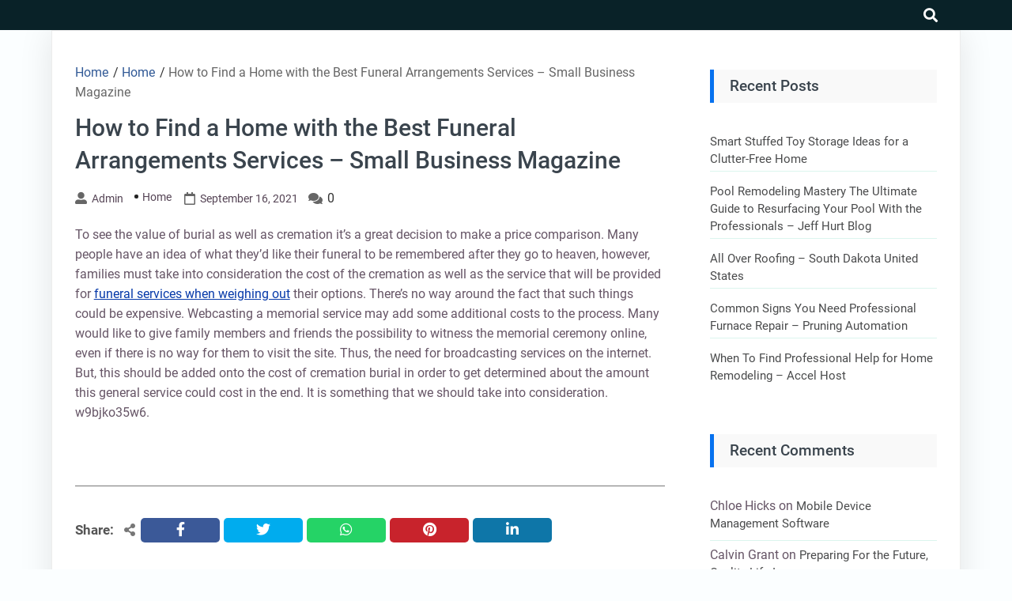

--- FILE ---
content_type: text/html; charset=UTF-8
request_url: https://blogempresarial.com/2021/09/how-to-find-a-home-with-the-best-funeral-arrangements-services-small-business-magazine/
body_size: 10772
content:
<!DOCTYPE html>
<html lang="en-US">

<head>
	<meta charset="UTF-8" />
	<meta name="viewport" content="width=device-width, initial-scale=1.0">
	<link rel="profile" href="http://gmpg.org/xfn/11" />
	<meta name='robots' content='index, follow, max-image-preview:large, max-snippet:-1, max-video-preview:-1' />

	<!-- This site is optimized with the Yoast SEO plugin v26.5 - https://yoast.com/wordpress/plugins/seo/ -->
	<title>How to Find a Home with the Best Funeral Arrangements Services - Small Business Magazine - BLOG EMPRESARIAL</title>
	<link rel="canonical" href="https://blogempresarial.com/2021/09/how-to-find-a-home-with-the-best-funeral-arrangements-services-small-business-magazine/" />
	<meta property="og:locale" content="en_US" />
	<meta property="og:type" content="article" />
	<meta property="og:title" content="How to Find a Home with the Best Funeral Arrangements Services - Small Business Magazine - BLOG EMPRESARIAL" />
	<meta property="og:description" content="To see the value of burial as well as cremation it&#8217;s a great decision to make a price comparison. Many people have an idea of what they&#8217;d like their funeral to be remembered after they go to heaven, however, families must take into consideration the cost of the cremation as well as the service that &hellip; Continue reading &quot;How to Find a Home with the Best Funeral Arrangements Services &#8211; Small Business Magazine&quot;" />
	<meta property="og:url" content="https://blogempresarial.com/2021/09/how-to-find-a-home-with-the-best-funeral-arrangements-services-small-business-magazine/" />
	<meta property="og:site_name" content="BLOG EMPRESARIAL" />
	<meta property="article:published_time" content="2021-09-16T06:40:15+00:00" />
	<meta name="author" content="admin" />
	<meta name="twitter:card" content="summary_large_image" />
	<meta name="twitter:label1" content="Written by" />
	<meta name="twitter:data1" content="admin" />
	<meta name="twitter:label2" content="Est. reading time" />
	<meta name="twitter:data2" content="1 minute" />
	<script type="application/ld+json" class="yoast-schema-graph">{"@context":"https://schema.org","@graph":[{"@type":"WebPage","@id":"https://blogempresarial.com/2021/09/how-to-find-a-home-with-the-best-funeral-arrangements-services-small-business-magazine/","url":"https://blogempresarial.com/2021/09/how-to-find-a-home-with-the-best-funeral-arrangements-services-small-business-magazine/","name":"How to Find a Home with the Best Funeral Arrangements Services - Small Business Magazine - BLOG EMPRESARIAL","isPartOf":{"@id":"https://blogempresarial.com/#website"},"datePublished":"2021-09-16T06:40:15+00:00","author":{"@id":"https://blogempresarial.com/#/schema/person/17a3c86fd08a3b4018f92545423897f4"},"breadcrumb":{"@id":"https://blogempresarial.com/2021/09/how-to-find-a-home-with-the-best-funeral-arrangements-services-small-business-magazine/#breadcrumb"},"inLanguage":"en-US","potentialAction":[{"@type":"ReadAction","target":["https://blogempresarial.com/2021/09/how-to-find-a-home-with-the-best-funeral-arrangements-services-small-business-magazine/"]}]},{"@type":"BreadcrumbList","@id":"https://blogempresarial.com/2021/09/how-to-find-a-home-with-the-best-funeral-arrangements-services-small-business-magazine/#breadcrumb","itemListElement":[{"@type":"ListItem","position":1,"name":"Home","item":"https://blogempresarial.com/"},{"@type":"ListItem","position":2,"name":"How to Find a Home with the Best Funeral Arrangements Services &#8211; Small Business Magazine"}]},{"@type":"WebSite","@id":"https://blogempresarial.com/#website","url":"https://blogempresarial.com/","name":"BLOG EMPRESARIAL","description":"An Empresarial Blog","potentialAction":[{"@type":"SearchAction","target":{"@type":"EntryPoint","urlTemplate":"https://blogempresarial.com/?s={search_term_string}"},"query-input":{"@type":"PropertyValueSpecification","valueRequired":true,"valueName":"search_term_string"}}],"inLanguage":"en-US"},{"@type":"Person","@id":"https://blogempresarial.com/#/schema/person/17a3c86fd08a3b4018f92545423897f4","name":"admin","image":{"@type":"ImageObject","inLanguage":"en-US","@id":"https://blogempresarial.com/#/schema/person/image/","url":"https://secure.gravatar.com/avatar/9baecf92bae6639a4e61738fb5c8b53b063b214f232b91bd950a7b295f0cd154?s=96&d=mm&r=g","contentUrl":"https://secure.gravatar.com/avatar/9baecf92bae6639a4e61738fb5c8b53b063b214f232b91bd950a7b295f0cd154?s=96&d=mm&r=g","caption":"admin"},"url":"https://blogempresarial.com/author/admin/"}]}</script>
	<!-- / Yoast SEO plugin. -->


<link rel="alternate" type="application/rss+xml" title="BLOG EMPRESARIAL &raquo; Feed" href="https://blogempresarial.com/feed/" />
<link rel="alternate" type="application/rss+xml" title="BLOG EMPRESARIAL &raquo; Comments Feed" href="https://blogempresarial.com/comments/feed/" />
<link rel="alternate" type="application/rss+xml" title="BLOG EMPRESARIAL &raquo; How to Find a Home with the Best Funeral Arrangements Services &#8211; Small Business Magazine Comments Feed" href="https://blogempresarial.com/2021/09/how-to-find-a-home-with-the-best-funeral-arrangements-services-small-business-magazine/feed/" />
<link rel="alternate" title="oEmbed (JSON)" type="application/json+oembed" href="https://blogempresarial.com/wp-json/oembed/1.0/embed?url=https%3A%2F%2Fblogempresarial.com%2F2021%2F09%2Fhow-to-find-a-home-with-the-best-funeral-arrangements-services-small-business-magazine%2F" />
<link rel="alternate" title="oEmbed (XML)" type="text/xml+oembed" href="https://blogempresarial.com/wp-json/oembed/1.0/embed?url=https%3A%2F%2Fblogempresarial.com%2F2021%2F09%2Fhow-to-find-a-home-with-the-best-funeral-arrangements-services-small-business-magazine%2F&#038;format=xml" />
<style id='wp-img-auto-sizes-contain-inline-css'>
img:is([sizes=auto i],[sizes^="auto," i]){contain-intrinsic-size:3000px 1500px}
/*# sourceURL=wp-img-auto-sizes-contain-inline-css */
</style>
<style id='wp-emoji-styles-inline-css'>

	img.wp-smiley, img.emoji {
		display: inline !important;
		border: none !important;
		box-shadow: none !important;
		height: 1em !important;
		width: 1em !important;
		margin: 0 0.07em !important;
		vertical-align: -0.1em !important;
		background: none !important;
		padding: 0 !important;
	}
/*# sourceURL=wp-emoji-styles-inline-css */
</style>
<style id='classic-theme-styles-inline-css'>
/*! This file is auto-generated */
.wp-block-button__link{color:#fff;background-color:#32373c;border-radius:9999px;box-shadow:none;text-decoration:none;padding:calc(.667em + 2px) calc(1.333em + 2px);font-size:1.125em}.wp-block-file__button{background:#32373c;color:#fff;text-decoration:none}
/*# sourceURL=/wp-includes/css/classic-themes.min.css */
</style>
<link rel='stylesheet' id='goblog-free-style-css' href='https://blogempresarial.com/wp-content/themes/goblog-free/style.css?ver=1.0.0' media='all' />
<style id='goblog-free-style-inline-css'>
section.container-header-title h1 a, section.container-header-title h1, section.container-header-title p { color: #3a444d; }
footer#footer .facebook i { display: none }
footer#footer .twitter i { display: none }
footer#footer .youtube i { display: none }
footer#footer .instagram i { display: none }
footer#footer .linkedin i { display: none }
#footer nav#navigasi { background: #242529; } #footer nav#navigasi li a {color: #b7aaaa; } #footer nav#navigasi li:hover a { color: #278cf1; } footer#footer .facebook i, footer#footer .twitter i, footer#footer .youtube i, footer#footer .instagram i, footer#footer .linkedin i { color: #b7aaaa;} footer#footer .facebook:hover i, footer#footer .twitter:hover i, footer#footer .youtube:hover i, footer#footer .instagram:hover i, footer#footer .linkedin:hover i { color: #278cf1; }
nav.primary1, nav.primary1 .box-menu, nav.primary1 .primary1-sticky-js, nav.primary1 .toggle-burger-mobile, nav.primary1 .show-box-menu>ul, nav.primary1 .box-menu .sub-menu { background: #092228; } .primary1 .box-menu > ul > li > a, nav.primary1 .box-menu .sub-menu li, nav.primary1 .box-menu .sub-menu li a, nav.primary1 .toggle-burger-mobile i { color: #ccc; } nav.primary1 .toggle-burger-mobile i { border-color: #ccc; } .primary1 .box-menu ul li:hover > a { color: #278cf1} nav.primary1 .toggle-icon-search i {color: #fff}
/*# sourceURL=goblog-free-style-inline-css */
</style>
<link rel='stylesheet' id='goblog-free-responsive-992-css' href='https://blogempresarial.com/wp-content/themes/goblog-free/assets/css/responsive-992.css?ver=1.0.0' media='(max-width: 992px)' />
<link rel='stylesheet' id='goblog-free-responsive-768-css' href='https://blogempresarial.com/wp-content/themes/goblog-free/assets/css/responsive-768.css?ver=1.0.0' media='(max-width: 768px)' />
<link rel='stylesheet' id='goblog-free-responsive-600-css' href='https://blogempresarial.com/wp-content/themes/goblog-free/assets/css/responsive-600.css?ver=1.0.0' media='(max-width: 600px)' />
<link rel='stylesheet' id='goblog-free-responsive-480-css' href='https://blogempresarial.com/wp-content/themes/goblog-free/assets/css/responsive-480.css?ver=1.0.0' media='(max-width: 480px)' />
<link rel='stylesheet' id='goblog-free-responsive-400-css' href='https://blogempresarial.com/wp-content/themes/goblog-free/assets/css/responsive-400.css?ver=1.0.0' media='(max-width: 400px)' />
<link rel='stylesheet' id='goblog-free-font-awesome-css' href='https://blogempresarial.com/wp-content/themes/goblog-free/assets/font-awesome/css/all.min.css?ver=5.15.4' media='all' />
<link rel="https://api.w.org/" href="https://blogempresarial.com/wp-json/" /><link rel="alternate" title="JSON" type="application/json" href="https://blogempresarial.com/wp-json/wp/v2/posts/1523" /><link rel="EditURI" type="application/rsd+xml" title="RSD" href="https://blogempresarial.com/xmlrpc.php?rsd" />
<meta name="generator" content="WordPress 6.9" />
<link rel='shortlink' href='https://blogempresarial.com/?p=1523' />
<meta property='author' content='admin'>        <meta name="description" content="To see the value of burial as well as cremation it&#8217;s a great decision to make a price comparison. Many people have an idea of what they&#8217;d like the">
        <meta property="og:url" content="https://blogempresarial.com/2021/09/how-to-find-a-home-with-the-best-funeral-arrangements-services-small-business-magazine/">
        <meta property="og:type" content="article">
        <meta property="og:title" content="How to Find a Home with the Best Funeral Arrangements Services &#8211; Small Business Magazine">
        <meta property="og:description" content="To see the value of burial as well as cremation it&#8217;s a great decision to make a price compariso">
        <meta property="og:image" content="">
<meta property='keywords' content='How to Find a Home with the Best Funeral Arrangements Services &#8211; Small Business Magazine'>        <meta name="twitter:card" content="summary">
        <meta name="twitter:description" content="To see the value of burial as well as cremation it&#8217;s a great decision to make a price compariso">
        <meta name="twitter:title" content="How to Find a Home with the Best Funeral Arrangements Services &#8211; Small Business Magazine">
        <meta name="twitter:image" content="">
<style>.recentcomments a{display:inline !important;padding:0 !important;margin:0 !important;}</style><style id='global-styles-inline-css'>
:root{--wp--preset--aspect-ratio--square: 1;--wp--preset--aspect-ratio--4-3: 4/3;--wp--preset--aspect-ratio--3-4: 3/4;--wp--preset--aspect-ratio--3-2: 3/2;--wp--preset--aspect-ratio--2-3: 2/3;--wp--preset--aspect-ratio--16-9: 16/9;--wp--preset--aspect-ratio--9-16: 9/16;--wp--preset--color--black: #000000;--wp--preset--color--cyan-bluish-gray: #abb8c3;--wp--preset--color--white: #ffffff;--wp--preset--color--pale-pink: #f78da7;--wp--preset--color--vivid-red: #cf2e2e;--wp--preset--color--luminous-vivid-orange: #ff6900;--wp--preset--color--luminous-vivid-amber: #fcb900;--wp--preset--color--light-green-cyan: #7bdcb5;--wp--preset--color--vivid-green-cyan: #00d084;--wp--preset--color--pale-cyan-blue: #8ed1fc;--wp--preset--color--vivid-cyan-blue: #0693e3;--wp--preset--color--vivid-purple: #9b51e0;--wp--preset--gradient--vivid-cyan-blue-to-vivid-purple: linear-gradient(135deg,rgb(6,147,227) 0%,rgb(155,81,224) 100%);--wp--preset--gradient--light-green-cyan-to-vivid-green-cyan: linear-gradient(135deg,rgb(122,220,180) 0%,rgb(0,208,130) 100%);--wp--preset--gradient--luminous-vivid-amber-to-luminous-vivid-orange: linear-gradient(135deg,rgb(252,185,0) 0%,rgb(255,105,0) 100%);--wp--preset--gradient--luminous-vivid-orange-to-vivid-red: linear-gradient(135deg,rgb(255,105,0) 0%,rgb(207,46,46) 100%);--wp--preset--gradient--very-light-gray-to-cyan-bluish-gray: linear-gradient(135deg,rgb(238,238,238) 0%,rgb(169,184,195) 100%);--wp--preset--gradient--cool-to-warm-spectrum: linear-gradient(135deg,rgb(74,234,220) 0%,rgb(151,120,209) 20%,rgb(207,42,186) 40%,rgb(238,44,130) 60%,rgb(251,105,98) 80%,rgb(254,248,76) 100%);--wp--preset--gradient--blush-light-purple: linear-gradient(135deg,rgb(255,206,236) 0%,rgb(152,150,240) 100%);--wp--preset--gradient--blush-bordeaux: linear-gradient(135deg,rgb(254,205,165) 0%,rgb(254,45,45) 50%,rgb(107,0,62) 100%);--wp--preset--gradient--luminous-dusk: linear-gradient(135deg,rgb(255,203,112) 0%,rgb(199,81,192) 50%,rgb(65,88,208) 100%);--wp--preset--gradient--pale-ocean: linear-gradient(135deg,rgb(255,245,203) 0%,rgb(182,227,212) 50%,rgb(51,167,181) 100%);--wp--preset--gradient--electric-grass: linear-gradient(135deg,rgb(202,248,128) 0%,rgb(113,206,126) 100%);--wp--preset--gradient--midnight: linear-gradient(135deg,rgb(2,3,129) 0%,rgb(40,116,252) 100%);--wp--preset--font-size--small: 13px;--wp--preset--font-size--medium: 20px;--wp--preset--font-size--large: 36px;--wp--preset--font-size--x-large: 42px;--wp--preset--spacing--20: 0.44rem;--wp--preset--spacing--30: 0.67rem;--wp--preset--spacing--40: 1rem;--wp--preset--spacing--50: 1.5rem;--wp--preset--spacing--60: 2.25rem;--wp--preset--spacing--70: 3.38rem;--wp--preset--spacing--80: 5.06rem;--wp--preset--shadow--natural: 6px 6px 9px rgba(0, 0, 0, 0.2);--wp--preset--shadow--deep: 12px 12px 50px rgba(0, 0, 0, 0.4);--wp--preset--shadow--sharp: 6px 6px 0px rgba(0, 0, 0, 0.2);--wp--preset--shadow--outlined: 6px 6px 0px -3px rgb(255, 255, 255), 6px 6px rgb(0, 0, 0);--wp--preset--shadow--crisp: 6px 6px 0px rgb(0, 0, 0);}:where(.is-layout-flex){gap: 0.5em;}:where(.is-layout-grid){gap: 0.5em;}body .is-layout-flex{display: flex;}.is-layout-flex{flex-wrap: wrap;align-items: center;}.is-layout-flex > :is(*, div){margin: 0;}body .is-layout-grid{display: grid;}.is-layout-grid > :is(*, div){margin: 0;}:where(.wp-block-columns.is-layout-flex){gap: 2em;}:where(.wp-block-columns.is-layout-grid){gap: 2em;}:where(.wp-block-post-template.is-layout-flex){gap: 1.25em;}:where(.wp-block-post-template.is-layout-grid){gap: 1.25em;}.has-black-color{color: var(--wp--preset--color--black) !important;}.has-cyan-bluish-gray-color{color: var(--wp--preset--color--cyan-bluish-gray) !important;}.has-white-color{color: var(--wp--preset--color--white) !important;}.has-pale-pink-color{color: var(--wp--preset--color--pale-pink) !important;}.has-vivid-red-color{color: var(--wp--preset--color--vivid-red) !important;}.has-luminous-vivid-orange-color{color: var(--wp--preset--color--luminous-vivid-orange) !important;}.has-luminous-vivid-amber-color{color: var(--wp--preset--color--luminous-vivid-amber) !important;}.has-light-green-cyan-color{color: var(--wp--preset--color--light-green-cyan) !important;}.has-vivid-green-cyan-color{color: var(--wp--preset--color--vivid-green-cyan) !important;}.has-pale-cyan-blue-color{color: var(--wp--preset--color--pale-cyan-blue) !important;}.has-vivid-cyan-blue-color{color: var(--wp--preset--color--vivid-cyan-blue) !important;}.has-vivid-purple-color{color: var(--wp--preset--color--vivid-purple) !important;}.has-black-background-color{background-color: var(--wp--preset--color--black) !important;}.has-cyan-bluish-gray-background-color{background-color: var(--wp--preset--color--cyan-bluish-gray) !important;}.has-white-background-color{background-color: var(--wp--preset--color--white) !important;}.has-pale-pink-background-color{background-color: var(--wp--preset--color--pale-pink) !important;}.has-vivid-red-background-color{background-color: var(--wp--preset--color--vivid-red) !important;}.has-luminous-vivid-orange-background-color{background-color: var(--wp--preset--color--luminous-vivid-orange) !important;}.has-luminous-vivid-amber-background-color{background-color: var(--wp--preset--color--luminous-vivid-amber) !important;}.has-light-green-cyan-background-color{background-color: var(--wp--preset--color--light-green-cyan) !important;}.has-vivid-green-cyan-background-color{background-color: var(--wp--preset--color--vivid-green-cyan) !important;}.has-pale-cyan-blue-background-color{background-color: var(--wp--preset--color--pale-cyan-blue) !important;}.has-vivid-cyan-blue-background-color{background-color: var(--wp--preset--color--vivid-cyan-blue) !important;}.has-vivid-purple-background-color{background-color: var(--wp--preset--color--vivid-purple) !important;}.has-black-border-color{border-color: var(--wp--preset--color--black) !important;}.has-cyan-bluish-gray-border-color{border-color: var(--wp--preset--color--cyan-bluish-gray) !important;}.has-white-border-color{border-color: var(--wp--preset--color--white) !important;}.has-pale-pink-border-color{border-color: var(--wp--preset--color--pale-pink) !important;}.has-vivid-red-border-color{border-color: var(--wp--preset--color--vivid-red) !important;}.has-luminous-vivid-orange-border-color{border-color: var(--wp--preset--color--luminous-vivid-orange) !important;}.has-luminous-vivid-amber-border-color{border-color: var(--wp--preset--color--luminous-vivid-amber) !important;}.has-light-green-cyan-border-color{border-color: var(--wp--preset--color--light-green-cyan) !important;}.has-vivid-green-cyan-border-color{border-color: var(--wp--preset--color--vivid-green-cyan) !important;}.has-pale-cyan-blue-border-color{border-color: var(--wp--preset--color--pale-cyan-blue) !important;}.has-vivid-cyan-blue-border-color{border-color: var(--wp--preset--color--vivid-cyan-blue) !important;}.has-vivid-purple-border-color{border-color: var(--wp--preset--color--vivid-purple) !important;}.has-vivid-cyan-blue-to-vivid-purple-gradient-background{background: var(--wp--preset--gradient--vivid-cyan-blue-to-vivid-purple) !important;}.has-light-green-cyan-to-vivid-green-cyan-gradient-background{background: var(--wp--preset--gradient--light-green-cyan-to-vivid-green-cyan) !important;}.has-luminous-vivid-amber-to-luminous-vivid-orange-gradient-background{background: var(--wp--preset--gradient--luminous-vivid-amber-to-luminous-vivid-orange) !important;}.has-luminous-vivid-orange-to-vivid-red-gradient-background{background: var(--wp--preset--gradient--luminous-vivid-orange-to-vivid-red) !important;}.has-very-light-gray-to-cyan-bluish-gray-gradient-background{background: var(--wp--preset--gradient--very-light-gray-to-cyan-bluish-gray) !important;}.has-cool-to-warm-spectrum-gradient-background{background: var(--wp--preset--gradient--cool-to-warm-spectrum) !important;}.has-blush-light-purple-gradient-background{background: var(--wp--preset--gradient--blush-light-purple) !important;}.has-blush-bordeaux-gradient-background{background: var(--wp--preset--gradient--blush-bordeaux) !important;}.has-luminous-dusk-gradient-background{background: var(--wp--preset--gradient--luminous-dusk) !important;}.has-pale-ocean-gradient-background{background: var(--wp--preset--gradient--pale-ocean) !important;}.has-electric-grass-gradient-background{background: var(--wp--preset--gradient--electric-grass) !important;}.has-midnight-gradient-background{background: var(--wp--preset--gradient--midnight) !important;}.has-small-font-size{font-size: var(--wp--preset--font-size--small) !important;}.has-medium-font-size{font-size: var(--wp--preset--font-size--medium) !important;}.has-large-font-size{font-size: var(--wp--preset--font-size--large) !important;}.has-x-large-font-size{font-size: var(--wp--preset--font-size--x-large) !important;}
/*# sourceURL=global-styles-inline-css */
</style>
</head>

<body class="wp-singular post-template-default single single-post postid-1523 single-format-standard wp-embed-responsive wp-theme-goblog-free">
			<a class="skip-link screen-reader-text" href="#content">Skip to content</a>
		<header id="header-top" class="header-top" itemscope itemtype="http://schema.org/WPHeader">
						<nav id="primary1" class="primary1" itemscope itemtype="http://schema.org/SiteNavigationElement">
	<div id="container-primary1" class="container-primary1">

		<div id="box-menu" class="box-menu">
			<!-- Box Menu -->

			<!-- Logo Nav Desktop -->
			<div class="logo-nav logo-nav-desktop">
							</div>

			<!-- Toggle Burger -->
			<button id="toggle-burger-mobile" class="toggle-burger-mobile">
				<span class="screen-reader-text">burger</span>
				<i id="font-nav-bar" class="fas fa-bars"></i>
			</button>

			<!-- Menus -->
			
			<!-- Logo Nav Mobile -->
			<div class="logo-nav logo-nav-mobile">
							</div>

			<!-- Toggle Search -->
			<button class="toggle-icon-search box-search-open">
				<span class="screen-reader-text">search</span>
				<i class="fas fa-search"></i>
			</button>

		</div> <!-- End Box Menu -->

		<div class="container-search-full">
			<form method="get" action="https://blogempresarial.com/">
				<div class="box-search-close">
					<svg aria-hidden="true" focusable="false" data-prefix="fas" data-icon="times" class="svg-inline--fa fa-times fa-w-11" role="img" xmlns="http://www.w3.org/2000/svg" viewBox="0 0 352 512"><path fill="currentColor" d="M242.72 256l100.07-100.07c12.28-12.28 12.28-32.19 0-44.48l-22.24-22.24c-12.28-12.28-32.19-12.28-44.48 0L176 189.28 75.93 89.21c-12.28-12.28-32.19-12.28-44.48 0L9.21 111.45c-12.28 12.28-12.28 32.19 0 44.48L109.28 256 9.21 356.07c-12.28 12.28-12.28 32.19 0 44.48l22.24 22.24c12.28 12.28 32.2 12.28 44.48 0L176 322.72l100.07 100.07c12.28 12.28 32.2 12.28 44.48 0l22.24-22.24c12.28-12.28 12.28-32.19 0-44.48L242.72 256z"></path></svg>
				</div>
				<div class="box-search-btn">
					<input type="text" class="search-input" placeholder="Search Here..." value="" name="s">
					<div class="btn-group">
						<button type="submit" class="search-submit">
							<span class="screen-reader-text">Search</span>
							<svg aria-hidden="true" focusable="false" data-prefix="fas" data-icon="search" class="svg-inline--fa fa-search fa-w-16" role="img" xmlns="http://www.w3.org/2000/svg" viewBox="0 0 512 512"><path fill="currentColor" d="M505 442.7L405.3 343c-4.5-4.5-10.6-7-17-7H372c27.6-35.3 44-79.7 44-128C416 93.1 322.9 0 208 0S0 93.1 0 208s93.1 208 208 208c48.3 0 92.7-16.4 128-44v16.3c0 6.4 2.5 12.5 7 17l99.7 99.7c9.4 9.4 24.6 9.4 33.9 0l28.3-28.3c9.4-9.4 9.4-24.6.1-34zM208 336c-70.7 0-128-57.2-128-128 0-70.7 57.2-128 128-128 70.7 0 128 57.2 128 128 0 70.7-57.2 128-128 128z"></path></svg>
						</button>
					</div>
				</div>
			</form>
		</div>

	</div> <!-- End container-primary1 -->
</nav> <!-- End primary1 -->		</header>
		<div id="content" class="screen-reader-text"></div><main class="main-single main-single-one">
	<div class="container-single container-single-one">
		<article id="post-1523" class="post-1523 post type-post status-publish format-standard hentry category-home">
	<header>
		<div class="breadcrumbs" itemscope itemtype="http://schema.org/BreadcrumbList"><span itemprop="itemListElement" itemscope itemtype="http://schema.org/ListItem"><a class="breadcrumbs__link" href="https://blogempresarial.com/" itemprop="item"><span itemprop="name">Home</span></a><meta itemprop="position" content="1" /></span><span class="breadcrumbs__separator"> / </span><span itemprop="itemListElement" itemscope itemtype="http://schema.org/ListItem"><a class="breadcrumbs__link" href="https://blogempresarial.com/category/home/" itemprop="item"><span itemprop="name">Home</span></a><meta itemprop="position" content="2" /></span><span class="breadcrumbs__separator"> / </span><span class="breadcrumbs__current">How to Find a Home with the Best Funeral Arrangements Services &#8211; Small Business Magazine</span></div><!-- .breadcrumbs -->		<h1 class="single">How to Find a Home with the Best Funeral Arrangements Services &#8211; Small Business Magazine</h1>		<div class="single-info">
			<i class="fas fa-user-alt"></i><a class="author" href="https://blogempresarial.com/author/admin/">admin</a><ul class="post-categories">
	<li><a href="https://blogempresarial.com/category/home/" rel="category tag">Home</a></li></ul><i class="far fa-calendar" aria-hidden="true"></i><time datetime="2021-09-16" class="time">September 16, 2021</time><i class="fas fa-comments" aria-hidden="true"></i> <span class="com">0</span>		</div>
	</header>
	<section class="container-content">
		<div class="thumbnail-single">
					</div>
		<div class="the-content">
			<p></p>
<p> To see the value of burial as well as cremation it&#8217;s a great decision to make a price comparison. Many people have an idea of what they&#8217;d like their funeral to be remembered after they go to heaven, however, families must take into consideration the cost of the cremation as well as the service that will be provided for <a href='https://smallbusinessmagazine.org/how-to-find-a-home-with-the-best-funeral-arrangements-services/'>funeral services when weighing out</a> their options. There&#8217;s no way around the fact that such things could be expensive. Webcasting a memorial service may add some additional costs to the process. Many would like to give family members and friends the possibility to witness the memorial ceremony online, even if there is no way for them to visit the site. Thus, the need for broadcasting services on the internet. But, this should be added onto the cost of cremation burial in order to get determined about the amount this general service could cost in the end. It is something that we should take into consideration. w9bjko35w6.</p>
			<div class="tags">
							</div>
		</div>
				<hr>		<div class="container-sosmed-share">
	<div class="box-sosmed-share">
		<div class="sosmed-txt">
			<strong>Share:</strong><i class="fas fa-share-alt" aria-hidden="true"></i>
		</div>

		<div class="facebook">
			<a rel="nofollow noreferrer noopener" href="https://www.facebook.com/sharer.php?u=https://blogempresarial.com/2021/09/how-to-find-a-home-with-the-best-funeral-arrangements-services-small-business-magazine/" data-link="https://www.facebook.com/sharer.php?u=https://blogempresarial.com/2021/09/how-to-find-a-home-with-the-best-funeral-arrangements-services-small-business-magazine/"><span class="screen-reader-text">facebook</span><i class="fab fa-facebook-f" aria-hidden="true"></i></a>
		</div>

		<div class="twitter">
			<a rel="nofollow noreferrer noopener" href="https://twitter.com/intent/tweet?text=How to Find a Home with the Best Funeral Arrangements Services &#8211; Small Business Magazine&amp;url=https://blogempresarial.com/2021/09/how-to-find-a-home-with-the-best-funeral-arrangements-services-small-business-magazine/"><span class="screen-reader-text">twitter</span><i class="fab fa-twitter" aria-hidden="true"></i></a>
		</div>

		<div class="whatsapp">
			<a rel="nofollow noreferrer noopener" href="whatsapp://send?text=How to Find a Home with the Best Funeral Arrangements Services &#8211; Small Business Magazinehttps://blogempresarial.com/2021/09/how-to-find-a-home-with-the-best-funeral-arrangements-services-small-business-magazine/"><span class="screen-reader-text">whatsapp</span><i class="fab fa-whatsapp" aria-hidden="true"></i></a>
		</div>

		<div class="pinterest">
			<a rel="nofollow noreferrer noopener" href="http://pinterest.com/pin/create/button/?url=https://blogempresarial.com/2021/09/how-to-find-a-home-with-the-best-funeral-arrangements-services-small-business-magazine/&amp;media="><span class="screen-reader-text">pinterest</span><i class="fab fa-pinterest" aria-hidden="true"></i></a>
		</div>

		<div class="linkedin">
			<a rel="nofollow noreferrer noopener" href="https://www.linkedin.com/shareArticle?mini=true&url=https://blogempresarial.com/2021/09/how-to-find-a-home-with-the-best-funeral-arrangements-services-small-business-magazine/&title=How to Find a Home with the Best Funeral Arrangements Services &#8211; Small Business Magazine&summary=To see the value of burial as well as cremation it&#8217;s a great decision to make a price compariso&source=http://blogempresarial.com"><span class="screen-reader-text">linkedin</span><i class="fab fa-linkedin-in" aria-hidden="true"></i></a>
		</div>
	</div>
</div>	</section>
	<footer class="single">
		<div class="author-box">
	<div class="author-img">
		<img alt='' src='https://secure.gravatar.com/avatar/9baecf92bae6639a4e61738fb5c8b53b063b214f232b91bd950a7b295f0cd154?s=96&#038;d=mm&#038;r=g' srcset='https://secure.gravatar.com/avatar/9baecf92bae6639a4e61738fb5c8b53b063b214f232b91bd950a7b295f0cd154?s=192&#038;d=mm&#038;r=g 2x' class='avatar avatar-96 photo' height='96' width='96' decoding='async'/>	</div>
	<div class="author-info">
		<h4><a class="author" href="https://blogempresarial.com/author/admin/">admin</a></h4>
		<p></p>
	</div>
</div>	</footer>
</article><div id="comments" class="comments-area">
    
    	<div id="respond" class="comment-respond">
		<h3 id="reply-title" class="comment-reply-title">Leave a Reply <small><a rel="nofollow" id="cancel-comment-reply-link" href="/2021/09/how-to-find-a-home-with-the-best-funeral-arrangements-services-small-business-magazine/#respond" style="display:none;">Cancel reply</a></small></h3><p class="must-log-in">You must be <a href="https://blogempresarial.com/wp-login.php?redirect_to=https%3A%2F%2Fblogempresarial.com%2F2021%2F09%2Fhow-to-find-a-home-with-the-best-funeral-arrangements-services-small-business-magazine%2F">logged in</a> to post a comment.</p>	</div><!-- #respond -->
	</div>	</div>
		<aside class="sidebar-default" itemscope itemtype="http://schema.org/WPSideBar">
		<div class="container-widgets">
			
		<section id="recent-posts-2" class="widget widget_recent_entries">
		<h4 class="widget-tilte-sidebar">Recent Posts</h4>
		<ul>
											<li>
					<a href="https://blogempresarial.com/2025/12/smart-stuffed-toy-storage-ideas-for-a-clutter-free-home/">Smart Stuffed Toy Storage Ideas for a Clutter-Free Home</a>
									</li>
											<li>
					<a href="https://blogempresarial.com/2025/12/pool-remodeling-mastery-the-ultimate-guide-to-resurfacing-your-pool-with-the-professionals-jeff-hurt-blog/">Pool Remodeling Mastery The Ultimate Guide to Resurfacing Your Pool With the Professionals &#8211; Jeff Hurt Blog</a>
									</li>
											<li>
					<a href="https://blogempresarial.com/2025/12/all-over-roofing-south-dakota-united-states/">All Over Roofing &#8211;  South Dakota United States</a>
									</li>
											<li>
					<a href="https://blogempresarial.com/2025/11/common-signs-you-need-professional-furnace-repair-pruning-automation/">Common Signs You Need Professional Furnace Repair &#8211; Pruning Automation</a>
									</li>
											<li>
					<a href="https://blogempresarial.com/2025/11/when-to-find-professional-help-for-home-remodeling-accel-host/">When To Find Professional Help for Home Remodeling &#8211; Accel Host</a>
									</li>
					</ul>

		</section><section id="recent-comments-2" class="widget widget_recent_comments"><h4 class="widget-tilte-sidebar">Recent Comments</h4><ul id="recentcomments"><li class="recentcomments"><span class="comment-author-link">Chloe Hicks</span> on <a href="https://blogempresarial.com/2013/09/mobile-device-management-software/#comment-3330">Mobile Device Management Software</a></li><li class="recentcomments"><span class="comment-author-link">Calvin Grant</span> on <a href="https://blogempresarial.com/2013/06/preparing-for-the-future-quality-life-insurance/#comment-3329">Preparing For the Future, Quality Life Insurance</a></li><li class="recentcomments"><span class="comment-author-link"><a href="http://en.wikipedia.org/wiki/Virtual_assistant" class="url" rel="ugc external nofollow">Ryan Lambert</a></span> on <a href="https://blogempresarial.com/2013/06/why-more-movers-today-are-offering-move-coupons/#comment-3328">Why More Movers Today Are Offering Move Coupons</a></li><li class="recentcomments"><span class="comment-author-link">Shane Tate</span> on <a href="https://blogempresarial.com/2013/06/wondering-about-seo/#comment-3327">Wondering About SEO?</a></li><li class="recentcomments"><span class="comment-author-link"><a href="http://www.naturalnews.com/germs.html" class="url" rel="ugc external nofollow">Billy Davidson</a></span> on <a href="https://blogempresarial.com/2013/06/chimney-liners-and-chimney-cover-caps-can-improve-safety/#comment-3326">Chimney Liners and Chimney Cover Caps Can Improve Safety</a></li></ul></section><section id="calendar-2" class="widget widget_calendar"><h4 class="widget-tilte-sidebar">Post Calendar</h4><div id="calendar_wrap" class="calendar_wrap"><table id="wp-calendar" class="wp-calendar-table">
	<caption>September 2021</caption>
	<thead>
	<tr>
		<th scope="col" aria-label="Monday">M</th>
		<th scope="col" aria-label="Tuesday">T</th>
		<th scope="col" aria-label="Wednesday">W</th>
		<th scope="col" aria-label="Thursday">T</th>
		<th scope="col" aria-label="Friday">F</th>
		<th scope="col" aria-label="Saturday">S</th>
		<th scope="col" aria-label="Sunday">S</th>
	</tr>
	</thead>
	<tbody>
	<tr>
		<td colspan="2" class="pad">&nbsp;</td><td><a href="https://blogempresarial.com/2021/09/01/" aria-label="Posts published on September 1, 2021">1</a></td><td><a href="https://blogempresarial.com/2021/09/02/" aria-label="Posts published on September 2, 2021">2</a></td><td>3</td><td><a href="https://blogempresarial.com/2021/09/04/" aria-label="Posts published on September 4, 2021">4</a></td><td>5</td>
	</tr>
	<tr>
		<td>6</td><td><a href="https://blogempresarial.com/2021/09/07/" aria-label="Posts published on September 7, 2021">7</a></td><td><a href="https://blogempresarial.com/2021/09/08/" aria-label="Posts published on September 8, 2021">8</a></td><td><a href="https://blogempresarial.com/2021/09/09/" aria-label="Posts published on September 9, 2021">9</a></td><td>10</td><td><a href="https://blogempresarial.com/2021/09/11/" aria-label="Posts published on September 11, 2021">11</a></td><td>12</td>
	</tr>
	<tr>
		<td>13</td><td>14</td><td><a href="https://blogempresarial.com/2021/09/15/" aria-label="Posts published on September 15, 2021">15</a></td><td><a href="https://blogempresarial.com/2021/09/16/" aria-label="Posts published on September 16, 2021">16</a></td><td><a href="https://blogempresarial.com/2021/09/17/" aria-label="Posts published on September 17, 2021">17</a></td><td>18</td><td>19</td>
	</tr>
	<tr>
		<td><a href="https://blogempresarial.com/2021/09/20/" aria-label="Posts published on September 20, 2021">20</a></td><td><a href="https://blogempresarial.com/2021/09/21/" aria-label="Posts published on September 21, 2021">21</a></td><td>22</td><td><a href="https://blogempresarial.com/2021/09/23/" aria-label="Posts published on September 23, 2021">23</a></td><td><a href="https://blogempresarial.com/2021/09/24/" aria-label="Posts published on September 24, 2021">24</a></td><td>25</td><td>26</td>
	</tr>
	<tr>
		<td><a href="https://blogempresarial.com/2021/09/27/" aria-label="Posts published on September 27, 2021">27</a></td><td><a href="https://blogempresarial.com/2021/09/28/" aria-label="Posts published on September 28, 2021">28</a></td><td><a href="https://blogempresarial.com/2021/09/29/" aria-label="Posts published on September 29, 2021">29</a></td><td><a href="https://blogempresarial.com/2021/09/30/" aria-label="Posts published on September 30, 2021">30</a></td>
		<td class="pad" colspan="3">&nbsp;</td>
	</tr>
	</tbody>
	</table><nav aria-label="Previous and next months" class="wp-calendar-nav">
		<span class="wp-calendar-nav-prev"><a href="https://blogempresarial.com/2021/08/">&laquo; Aug</a></span>
		<span class="pad">&nbsp;</span>
		<span class="wp-calendar-nav-next"><a href="https://blogempresarial.com/2021/10/">Oct &raquo;</a></span>
	</nav></div></section><section id="archives-2" class="widget widget_archive"><h4 class="widget-tilte-sidebar">Archives</h4>		<label class="screen-reader-text" for="archives-dropdown-2">Archives</label>
		<select id="archives-dropdown-2" name="archive-dropdown">
			
			<option value="">Select Month</option>
				<option value='https://blogempresarial.com/2025/12/'> December 2025 </option>
	<option value='https://blogempresarial.com/2025/11/'> November 2025 </option>
	<option value='https://blogempresarial.com/2025/10/'> October 2025 </option>
	<option value='https://blogempresarial.com/2025/09/'> September 2025 </option>
	<option value='https://blogempresarial.com/2025/08/'> August 2025 </option>
	<option value='https://blogempresarial.com/2025/07/'> July 2025 </option>
	<option value='https://blogempresarial.com/2025/06/'> June 2025 </option>
	<option value='https://blogempresarial.com/2025/05/'> May 2025 </option>
	<option value='https://blogempresarial.com/2025/04/'> April 2025 </option>
	<option value='https://blogempresarial.com/2025/03/'> March 2025 </option>
	<option value='https://blogempresarial.com/2025/02/'> February 2025 </option>
	<option value='https://blogempresarial.com/2025/01/'> January 2025 </option>
	<option value='https://blogempresarial.com/2024/12/'> December 2024 </option>
	<option value='https://blogempresarial.com/2024/11/'> November 2024 </option>
	<option value='https://blogempresarial.com/2024/10/'> October 2024 </option>
	<option value='https://blogempresarial.com/2024/09/'> September 2024 </option>
	<option value='https://blogempresarial.com/2024/08/'> August 2024 </option>
	<option value='https://blogempresarial.com/2024/07/'> July 2024 </option>
	<option value='https://blogempresarial.com/2024/06/'> June 2024 </option>
	<option value='https://blogempresarial.com/2024/05/'> May 2024 </option>
	<option value='https://blogempresarial.com/2024/04/'> April 2024 </option>
	<option value='https://blogempresarial.com/2024/03/'> March 2024 </option>
	<option value='https://blogempresarial.com/2024/02/'> February 2024 </option>
	<option value='https://blogempresarial.com/2024/01/'> January 2024 </option>
	<option value='https://blogempresarial.com/2023/12/'> December 2023 </option>
	<option value='https://blogempresarial.com/2023/11/'> November 2023 </option>
	<option value='https://blogempresarial.com/2023/10/'> October 2023 </option>
	<option value='https://blogempresarial.com/2023/09/'> September 2023 </option>
	<option value='https://blogempresarial.com/2023/08/'> August 2023 </option>
	<option value='https://blogempresarial.com/2023/07/'> July 2023 </option>
	<option value='https://blogempresarial.com/2023/06/'> June 2023 </option>
	<option value='https://blogempresarial.com/2023/05/'> May 2023 </option>
	<option value='https://blogempresarial.com/2023/04/'> April 2023 </option>
	<option value='https://blogempresarial.com/2023/03/'> March 2023 </option>
	<option value='https://blogempresarial.com/2023/02/'> February 2023 </option>
	<option value='https://blogempresarial.com/2023/01/'> January 2023 </option>
	<option value='https://blogempresarial.com/2022/12/'> December 2022 </option>
	<option value='https://blogempresarial.com/2022/11/'> November 2022 </option>
	<option value='https://blogempresarial.com/2022/10/'> October 2022 </option>
	<option value='https://blogempresarial.com/2022/09/'> September 2022 </option>
	<option value='https://blogempresarial.com/2022/08/'> August 2022 </option>
	<option value='https://blogempresarial.com/2022/07/'> July 2022 </option>
	<option value='https://blogempresarial.com/2022/06/'> June 2022 </option>
	<option value='https://blogempresarial.com/2022/05/'> May 2022 </option>
	<option value='https://blogempresarial.com/2022/04/'> April 2022 </option>
	<option value='https://blogempresarial.com/2022/03/'> March 2022 </option>
	<option value='https://blogempresarial.com/2022/02/'> February 2022 </option>
	<option value='https://blogempresarial.com/2022/01/'> January 2022 </option>
	<option value='https://blogempresarial.com/2021/12/'> December 2021 </option>
	<option value='https://blogempresarial.com/2021/11/'> November 2021 </option>
	<option value='https://blogempresarial.com/2021/10/'> October 2021 </option>
	<option value='https://blogempresarial.com/2021/09/'> September 2021 </option>
	<option value='https://blogempresarial.com/2021/08/'> August 2021 </option>
	<option value='https://blogempresarial.com/2021/07/'> July 2021 </option>
	<option value='https://blogempresarial.com/2021/06/'> June 2021 </option>
	<option value='https://blogempresarial.com/2021/05/'> May 2021 </option>
	<option value='https://blogempresarial.com/2021/04/'> April 2021 </option>
	<option value='https://blogempresarial.com/2021/03/'> March 2021 </option>
	<option value='https://blogempresarial.com/2021/02/'> February 2021 </option>
	<option value='https://blogempresarial.com/2021/01/'> January 2021 </option>
	<option value='https://blogempresarial.com/2020/12/'> December 2020 </option>
	<option value='https://blogempresarial.com/2020/11/'> November 2020 </option>
	<option value='https://blogempresarial.com/2020/10/'> October 2020 </option>
	<option value='https://blogempresarial.com/2015/12/'> December 2015 </option>
	<option value='https://blogempresarial.com/2015/11/'> November 2015 </option>
	<option value='https://blogempresarial.com/2015/10/'> October 2015 </option>
	<option value='https://blogempresarial.com/2015/09/'> September 2015 </option>
	<option value='https://blogempresarial.com/2014/03/'> March 2014 </option>
	<option value='https://blogempresarial.com/2014/02/'> February 2014 </option>
	<option value='https://blogempresarial.com/2014/01/'> January 2014 </option>
	<option value='https://blogempresarial.com/2013/12/'> December 2013 </option>
	<option value='https://blogempresarial.com/2013/11/'> November 2013 </option>
	<option value='https://blogempresarial.com/2013/10/'> October 2013 </option>
	<option value='https://blogempresarial.com/2013/09/'> September 2013 </option>
	<option value='https://blogempresarial.com/2013/08/'> August 2013 </option>
	<option value='https://blogempresarial.com/2013/07/'> July 2013 </option>
	<option value='https://blogempresarial.com/2013/06/'> June 2013 </option>
	<option value='https://blogempresarial.com/2013/05/'> May 2013 </option>
	<option value='https://blogempresarial.com/2013/04/'> April 2013 </option>
	<option value='https://blogempresarial.com/2013/03/'> March 2013 </option>
	<option value='https://blogempresarial.com/2013/02/'> February 2013 </option>
	<option value='https://blogempresarial.com/2013/01/'> January 2013 </option>
	<option value='https://blogempresarial.com/2012/12/'> December 2012 </option>
	<option value='https://blogempresarial.com/2012/11/'> November 2012 </option>
	<option value='https://blogempresarial.com/2012/10/'> October 2012 </option>
	<option value='https://blogempresarial.com/2012/09/'> September 2012 </option>
	<option value='https://blogempresarial.com/2012/08/'> August 2012 </option>
	<option value='https://blogempresarial.com/2012/07/'> July 2012 </option>
	<option value='https://blogempresarial.com/2012/06/'> June 2012 </option>
	<option value='https://blogempresarial.com/2012/05/'> May 2012 </option>
	<option value='https://blogempresarial.com/2012/04/'> April 2012 </option>
	<option value='https://blogempresarial.com/2012/03/'> March 2012 </option>
	<option value='https://blogempresarial.com/2012/02/'> February 2012 </option>

		</select>

			<script>
( ( dropdownId ) => {
	const dropdown = document.getElementById( dropdownId );
	function onSelectChange() {
		setTimeout( () => {
			if ( 'escape' === dropdown.dataset.lastkey ) {
				return;
			}
			if ( dropdown.value ) {
				document.location.href = dropdown.value;
			}
		}, 250 );
	}
	function onKeyUp( event ) {
		if ( 'Escape' === event.key ) {
			dropdown.dataset.lastkey = 'escape';
		} else {
			delete dropdown.dataset.lastkey;
		}
	}
	function onClick() {
		delete dropdown.dataset.lastkey;
	}
	dropdown.addEventListener( 'keyup', onKeyUp );
	dropdown.addEventListener( 'click', onClick );
	dropdown.addEventListener( 'change', onSelectChange );
})( "archives-dropdown-2" );

//# sourceURL=WP_Widget_Archives%3A%3Awidget
</script>
</section>		</div>
	</aside>
</main>
<footer id="footer" itemscope itemtype="http://schema.org/WPFooter">
	<div class="container-footer">
		<a id="button-scroll"><i class="fas fa-chevron-circle-up" aria-hidden="true"></i></a>
		<div class="box-footer-widgets">
			<div class="box-widget">
				
				
							</div>
		</div>

			</div>
	<script type="speculationrules">
{"prefetch":[{"source":"document","where":{"and":[{"href_matches":"/*"},{"not":{"href_matches":["/wp-*.php","/wp-admin/*","/wp-content/uploads/*","/wp-content/*","/wp-content/plugins/*","/wp-content/themes/goblog-free/*","/*\\?(.+)"]}},{"not":{"selector_matches":"a[rel~=\"nofollow\"]"}},{"not":{"selector_matches":".no-prefetch, .no-prefetch a"}}]},"eagerness":"conservative"}]}
</script>
<script src="https://blogempresarial.com/wp-content/themes/goblog-free/assets/js/myscripts.js?ver=1.0.0" id="goblog-free-myscripts-js"></script>
<script src="https://blogempresarial.com/wp-content/themes/goblog-free/assets/js/skip-link-focus-fix.js?ver=20200827" id="goblog-skip-link-focus-fix-js"></script>
<script src="https://blogempresarial.com/wp-includes/js/comment-reply.min.js?ver=6.9" id="comment-reply-js" async data-wp-strategy="async" fetchpriority="low"></script>
<script id="wp-emoji-settings" type="application/json">
{"baseUrl":"https://s.w.org/images/core/emoji/17.0.2/72x72/","ext":".png","svgUrl":"https://s.w.org/images/core/emoji/17.0.2/svg/","svgExt":".svg","source":{"concatemoji":"https://blogempresarial.com/wp-includes/js/wp-emoji-release.min.js?ver=6.9"}}
</script>
<script type="module">
/*! This file is auto-generated */
const a=JSON.parse(document.getElementById("wp-emoji-settings").textContent),o=(window._wpemojiSettings=a,"wpEmojiSettingsSupports"),s=["flag","emoji"];function i(e){try{var t={supportTests:e,timestamp:(new Date).valueOf()};sessionStorage.setItem(o,JSON.stringify(t))}catch(e){}}function c(e,t,n){e.clearRect(0,0,e.canvas.width,e.canvas.height),e.fillText(t,0,0);t=new Uint32Array(e.getImageData(0,0,e.canvas.width,e.canvas.height).data);e.clearRect(0,0,e.canvas.width,e.canvas.height),e.fillText(n,0,0);const a=new Uint32Array(e.getImageData(0,0,e.canvas.width,e.canvas.height).data);return t.every((e,t)=>e===a[t])}function p(e,t){e.clearRect(0,0,e.canvas.width,e.canvas.height),e.fillText(t,0,0);var n=e.getImageData(16,16,1,1);for(let e=0;e<n.data.length;e++)if(0!==n.data[e])return!1;return!0}function u(e,t,n,a){switch(t){case"flag":return n(e,"\ud83c\udff3\ufe0f\u200d\u26a7\ufe0f","\ud83c\udff3\ufe0f\u200b\u26a7\ufe0f")?!1:!n(e,"\ud83c\udde8\ud83c\uddf6","\ud83c\udde8\u200b\ud83c\uddf6")&&!n(e,"\ud83c\udff4\udb40\udc67\udb40\udc62\udb40\udc65\udb40\udc6e\udb40\udc67\udb40\udc7f","\ud83c\udff4\u200b\udb40\udc67\u200b\udb40\udc62\u200b\udb40\udc65\u200b\udb40\udc6e\u200b\udb40\udc67\u200b\udb40\udc7f");case"emoji":return!a(e,"\ud83e\u1fac8")}return!1}function f(e,t,n,a){let r;const o=(r="undefined"!=typeof WorkerGlobalScope&&self instanceof WorkerGlobalScope?new OffscreenCanvas(300,150):document.createElement("canvas")).getContext("2d",{willReadFrequently:!0}),s=(o.textBaseline="top",o.font="600 32px Arial",{});return e.forEach(e=>{s[e]=t(o,e,n,a)}),s}function r(e){var t=document.createElement("script");t.src=e,t.defer=!0,document.head.appendChild(t)}a.supports={everything:!0,everythingExceptFlag:!0},new Promise(t=>{let n=function(){try{var e=JSON.parse(sessionStorage.getItem(o));if("object"==typeof e&&"number"==typeof e.timestamp&&(new Date).valueOf()<e.timestamp+604800&&"object"==typeof e.supportTests)return e.supportTests}catch(e){}return null}();if(!n){if("undefined"!=typeof Worker&&"undefined"!=typeof OffscreenCanvas&&"undefined"!=typeof URL&&URL.createObjectURL&&"undefined"!=typeof Blob)try{var e="postMessage("+f.toString()+"("+[JSON.stringify(s),u.toString(),c.toString(),p.toString()].join(",")+"));",a=new Blob([e],{type:"text/javascript"});const r=new Worker(URL.createObjectURL(a),{name:"wpTestEmojiSupports"});return void(r.onmessage=e=>{i(n=e.data),r.terminate(),t(n)})}catch(e){}i(n=f(s,u,c,p))}t(n)}).then(e=>{for(const n in e)a.supports[n]=e[n],a.supports.everything=a.supports.everything&&a.supports[n],"flag"!==n&&(a.supports.everythingExceptFlag=a.supports.everythingExceptFlag&&a.supports[n]);var t;a.supports.everythingExceptFlag=a.supports.everythingExceptFlag&&!a.supports.flag,a.supports.everything||((t=a.source||{}).concatemoji?r(t.concatemoji):t.wpemoji&&t.twemoji&&(r(t.twemoji),r(t.wpemoji)))});
//# sourceURL=https://blogempresarial.com/wp-includes/js/wp-emoji-loader.min.js
</script>
</footer>
</body>

</html>

--- FILE ---
content_type: text/css
request_url: https://blogempresarial.com/wp-content/themes/goblog-free/assets/css/responsive-600.css?ver=1.0.0
body_size: 202
content:
/* =========================================
============ TABLE OF CONTENTS: ============
* Responsive Sidebar Blog Default File
========================================= */
/* =================== Responsive Sidebar Blog Default File =================== */
.sidebar-default .container-widgets {
    display: block;
}

.sidebar-default section {
    width: 100%;
}

.sidebar-default section:nth-child(even) {
    margin-left: 0;
}

--- FILE ---
content_type: text/css
request_url: https://blogempresarial.com/wp-content/themes/goblog-free/assets/css/responsive-480.css?ver=1.0.0
body_size: 779
content:
/* =========================================
============ TABLE OF CONTENTS: ============
* Responsive Grids Layout
* Responsive Archive File
* Responsive Author File
* Responsive Comments File
* Responsive Footer Widget Default File
* Responsive Home File
* Responsive Header Navigasi Primary 1
* Responsive Index File
* Responsive Page File
* Responsive Search File
* Responsive Sidebar Blog Default File
* Responsive Single File
========================================= */
/* =================== Responsive Grids Layout =================== */
.grids .name-post {
    margin-top: 15px;
    padding: 0 3%;
    margin-bottom: 25px;
}

.grids .name-post::before {
    padding-left: 3%;
}

.grids .name-post h2 {
    left: 0;
    padding-left: 35px;
}

.grids .content {
    padding: 0 3%;
}

/* =================== Responsive Archive File =================== */
.main-archive .container-archive {
    padding: 1%;
}

.main-archive header {
    padding: 0 3%;
}

/* =================== Responsive Author File =================== */
.main-author .author-box {
    padding: 0;
}

.main-author .container-author {
    padding: 1%;
}

.main-author header {
    padding: 0 3%;
}

/* =================== Responsive Comments File =================== */
.comments-title {
    margin-top: 0;
}

.comments-area ul,
.comments-area ol {
    margin-left: 0;
}

.comments-area .comment-content {
    margin-left: 0;
    margin-top: 20px;
}

.comment-metadata {
    margin: 8px 0 10px;
}

.comments-area .children li {
    padding-left: 1.5em;
}

/* =================== Responsive Footer Widget Default File =================== */
#footer .box-widget {
    padding: 0 4%;
}

/* =================== Responsive Header Navigasi Primary 1 =================== */
.primary1 .box-menu {
    margin-left: 0;
    padding: 2% 4%;
}

.primary1 .box-menu>ul>li>a {
    padding: 10px;
}

.primary1 .logo-nav-mobile img {
    width: auto;
    height: 60px;
}

/* =================== Responsive Home File =================== */
.main-home .grids .name-post {
    margin-top: 15px;
}

.main-home .container-home {
    padding: 1%;
}

/* =================== Responsive Index File =================== */
.main-index .container-index {
    padding: 1%;
}

/* =================== Responsive Page File =================== */
.container-page .alignright,
.container-page .alignleft {
    float: none;
    margin: 2% 0;
}

.main-page .container-page {
    padding: 2.5% 4%;
}

/* Page Left And Right Custome */
.main-page-custome-left .container-page-custome-left,
.main-page-custome-right .container-page-custome-right {
    padding: 2% 4%;
}

/* =================== Responsive Search File =================== */
.main-search .container-search {
    padding: 1%;
}

.main-search header {
    padding: 0 3%;
}

.main-search header h1 {
    margin: 35px 0;
}

/* =================== Responsive Sidebar Blog Default File =================== */
.page-template-page-left .sidebar-default,
.page-template-page-right .sidebar-default,
.sidebar-default {
    padding: 2% 4%;
}

/* =================== Responsive Single File =================== */
.main-single .alignright,
.main-single .alignleft {
    float: none;
    margin: 3% 0;
}

.main-single .container-single-one {
    padding: 1% 4%;
}

.main-single .author-box {
    padding: 0;
}

--- FILE ---
content_type: text/css
request_url: https://blogempresarial.com/wp-content/themes/goblog-free/assets/css/responsive-400.css?ver=1.0.0
body_size: 258
content:
/* =========================================
============ TABLE OF CONTENTS: ============
* Responsive Header Navigasi Primary 1
* Responsive Page File
* Responsive Single File
========================================= */
/* =================== Responsive Header Navigasi Primary 1 =================== */
.primary1 .logo-mobile img {
    width: 55%;
}

/* =================== Responsive Page File =================== */
.main-page header .breadcrumbs {
    margin-top: 12px;
}

/* =================== Responsive Single File =================== */
.main-single header .breadcrumbs {
    margin-top: 12px;
}

.main-single h1 {
    font-size: 28px;
}

.main-single .sosmed-txt {
    display: none;
}